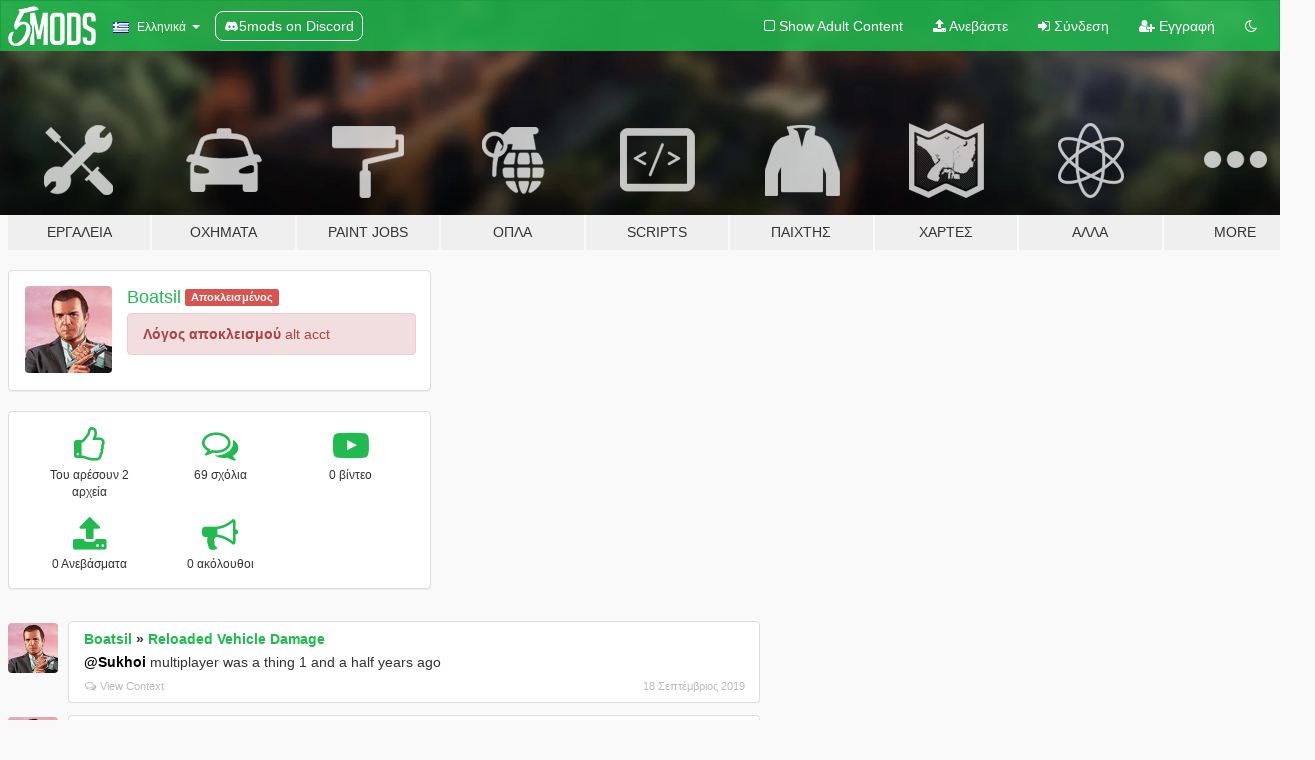

--- FILE ---
content_type: text/html; charset=utf-8
request_url: https://el.gta5-mods.com/users/Boatsil
body_size: 7960
content:

<!DOCTYPE html>
<html lang="el" dir="ltr">
<head>
	<title>
		Τα Mods του Boatsil για το GTA 5 - GTA5-Mods.com
	</title>

		<script
		  async
		  src="https://hb.vntsm.com/v4/live/vms/sites/gta5-mods.com/index.js"
        ></script>

        <script>
          self.__VM = self.__VM || [];
          self.__VM.push(function (admanager, scope) {
            scope.Config.buildPlacement((configBuilder) => {
              configBuilder.add("billboard");
              configBuilder.addDefaultOrUnique("mobile_mpu").setBreakPoint("mobile")
            }).display("top-ad");

            scope.Config.buildPlacement((configBuilder) => {
              configBuilder.add("leaderboard");
              configBuilder.addDefaultOrUnique("mobile_mpu").setBreakPoint("mobile")
            }).display("central-ad");

            scope.Config.buildPlacement((configBuilder) => {
              configBuilder.add("mpu");
              configBuilder.addDefaultOrUnique("mobile_mpu").setBreakPoint("mobile")
            }).display("side-ad");

            scope.Config.buildPlacement((configBuilder) => {
              configBuilder.add("leaderboard");
              configBuilder.addDefaultOrUnique("mpu").setBreakPoint({ mediaQuery: "max-width:1200px" })
            }).display("central-ad-2");

            scope.Config.buildPlacement((configBuilder) => {
              configBuilder.add("leaderboard");
              configBuilder.addDefaultOrUnique("mobile_mpu").setBreakPoint("mobile")
            }).display("bottom-ad");

            scope.Config.buildPlacement((configBuilder) => {
              configBuilder.add("desktop_takeover");
              configBuilder.addDefaultOrUnique("mobile_takeover").setBreakPoint("mobile")
            }).display("takeover-ad");

            scope.Config.get('mpu').display('download-ad-1');
          });
        </script>

	<meta charset="utf-8">
	<meta name="viewport" content="width=320, initial-scale=1.0, maximum-scale=1.0">
	<meta http-equiv="X-UA-Compatible" content="IE=edge">
	<meta name="msapplication-config" content="none">
	<meta name="theme-color" content="#20ba4e">
	<meta name="msapplication-navbutton-color" content="#20ba4e">
	<meta name="apple-mobile-web-app-capable" content="yes">
	<meta name="apple-mobile-web-app-status-bar-style" content="#20ba4e">
	<meta name="csrf-param" content="authenticity_token" />
<meta name="csrf-token" content="ioWNJ2PzANkR8K2KMHf48O4DlVo/M8uUe64nrHmD2cG8suN0NxCEQPviQMZ6XOlqH5z0s8waJJsEDYNwzUGKqg==" />
	

	<link rel="shortcut icon" type="image/x-icon" href="https://images.gta5-mods.com/icons/favicon.png">
	<link rel="stylesheet" media="screen" href="/assets/application-7e510725ebc5c55e88a9fd87c027a2aa9e20126744fbac89762e0fd54819c399.css" />
	    <link rel="alternate" hreflang="id" href="https://id.gta5-mods.com/users/Boatsil">
    <link rel="alternate" hreflang="ms" href="https://ms.gta5-mods.com/users/Boatsil">
    <link rel="alternate" hreflang="bg" href="https://bg.gta5-mods.com/users/Boatsil">
    <link rel="alternate" hreflang="ca" href="https://ca.gta5-mods.com/users/Boatsil">
    <link rel="alternate" hreflang="cs" href="https://cs.gta5-mods.com/users/Boatsil">
    <link rel="alternate" hreflang="da" href="https://da.gta5-mods.com/users/Boatsil">
    <link rel="alternate" hreflang="de" href="https://de.gta5-mods.com/users/Boatsil">
    <link rel="alternate" hreflang="el" href="https://el.gta5-mods.com/users/Boatsil">
    <link rel="alternate" hreflang="en" href="https://www.gta5-mods.com/users/Boatsil">
    <link rel="alternate" hreflang="es" href="https://es.gta5-mods.com/users/Boatsil">
    <link rel="alternate" hreflang="fr" href="https://fr.gta5-mods.com/users/Boatsil">
    <link rel="alternate" hreflang="gl" href="https://gl.gta5-mods.com/users/Boatsil">
    <link rel="alternate" hreflang="ko" href="https://ko.gta5-mods.com/users/Boatsil">
    <link rel="alternate" hreflang="hi" href="https://hi.gta5-mods.com/users/Boatsil">
    <link rel="alternate" hreflang="it" href="https://it.gta5-mods.com/users/Boatsil">
    <link rel="alternate" hreflang="hu" href="https://hu.gta5-mods.com/users/Boatsil">
    <link rel="alternate" hreflang="mk" href="https://mk.gta5-mods.com/users/Boatsil">
    <link rel="alternate" hreflang="nl" href="https://nl.gta5-mods.com/users/Boatsil">
    <link rel="alternate" hreflang="nb" href="https://no.gta5-mods.com/users/Boatsil">
    <link rel="alternate" hreflang="pl" href="https://pl.gta5-mods.com/users/Boatsil">
    <link rel="alternate" hreflang="pt-BR" href="https://pt.gta5-mods.com/users/Boatsil">
    <link rel="alternate" hreflang="ro" href="https://ro.gta5-mods.com/users/Boatsil">
    <link rel="alternate" hreflang="ru" href="https://ru.gta5-mods.com/users/Boatsil">
    <link rel="alternate" hreflang="sl" href="https://sl.gta5-mods.com/users/Boatsil">
    <link rel="alternate" hreflang="fi" href="https://fi.gta5-mods.com/users/Boatsil">
    <link rel="alternate" hreflang="sv" href="https://sv.gta5-mods.com/users/Boatsil">
    <link rel="alternate" hreflang="vi" href="https://vi.gta5-mods.com/users/Boatsil">
    <link rel="alternate" hreflang="tr" href="https://tr.gta5-mods.com/users/Boatsil">
    <link rel="alternate" hreflang="uk" href="https://uk.gta5-mods.com/users/Boatsil">
    <link rel="alternate" hreflang="zh-CN" href="https://zh.gta5-mods.com/users/Boatsil">

  <script src="/javascripts/ads.js"></script>

		<!-- Nexus Google Tag Manager -->
		<script nonce="true">
//<![CDATA[
				window.dataLayer = window.dataLayer || [];

						window.dataLayer.push({
								login_status: 'Guest',
								user_id: undefined,
								gta5mods_id: undefined,
						});

//]]>
</script>
		<script nonce="true">
//<![CDATA[
				(function(w,d,s,l,i){w[l]=w[l]||[];w[l].push({'gtm.start':
				new Date().getTime(),event:'gtm.js'});var f=d.getElementsByTagName(s)[0],
				j=d.createElement(s),dl=l!='dataLayer'?'&l='+l:'';j.async=true;j.src=
				'https://www.googletagmanager.com/gtm.js?id='+i+dl;f.parentNode.insertBefore(j,f);
				})(window,document,'script','dataLayer','GTM-KCVF2WQ');

//]]>
</script>		<!-- End Nexus Google Tag Manager -->
</head>
<body class=" el">
	<!-- Google Tag Manager (noscript) -->
	<noscript><iframe src="https://www.googletagmanager.com/ns.html?id=GTM-KCVF2WQ"
										height="0" width="0" style="display:none;visibility:hidden"></iframe></noscript>
	<!-- End Google Tag Manager (noscript) -->

<div id="page-cover"></div>
<div id="page-loading">
	<span class="graphic"></span>
	<span class="message">Φορτώνει...</span>
</div>

<div id="page-cover"></div>

<nav id="main-nav" class="navbar navbar-default">
  <div class="container">
    <div class="navbar-header">
      <a class="navbar-brand" href="/"></a>

      <ul class="nav navbar-nav">
        <li id="language-dropdown" class="dropdown">
          <a href="#language" class="dropdown-toggle" data-toggle="dropdown">
            <span class="famfamfam-flag-gr icon"></span>&nbsp;
            <span class="language-name">Ελληνικά</span>
            <span class="caret"></span>
          </a>

          <ul class="dropdown-menu dropdown-menu-with-footer">
                <li>
                  <a href="https://id.gta5-mods.com/users/Boatsil">
                    <span class="famfamfam-flag-id"></span>
                    <span class="language-name">Bahasa Indonesia</span>
                  </a>
                </li>
                <li>
                  <a href="https://ms.gta5-mods.com/users/Boatsil">
                    <span class="famfamfam-flag-my"></span>
                    <span class="language-name">Bahasa Melayu</span>
                  </a>
                </li>
                <li>
                  <a href="https://bg.gta5-mods.com/users/Boatsil">
                    <span class="famfamfam-flag-bg"></span>
                    <span class="language-name">Български</span>
                  </a>
                </li>
                <li>
                  <a href="https://ca.gta5-mods.com/users/Boatsil">
                    <span class="famfamfam-flag-catalonia"></span>
                    <span class="language-name">Català</span>
                  </a>
                </li>
                <li>
                  <a href="https://cs.gta5-mods.com/users/Boatsil">
                    <span class="famfamfam-flag-cz"></span>
                    <span class="language-name">Čeština</span>
                  </a>
                </li>
                <li>
                  <a href="https://da.gta5-mods.com/users/Boatsil">
                    <span class="famfamfam-flag-dk"></span>
                    <span class="language-name">Dansk</span>
                  </a>
                </li>
                <li>
                  <a href="https://de.gta5-mods.com/users/Boatsil">
                    <span class="famfamfam-flag-de"></span>
                    <span class="language-name">Deutsch</span>
                  </a>
                </li>
                <li>
                  <a href="https://el.gta5-mods.com/users/Boatsil">
                    <span class="famfamfam-flag-gr"></span>
                    <span class="language-name">Ελληνικά</span>
                  </a>
                </li>
                <li>
                  <a href="https://www.gta5-mods.com/users/Boatsil">
                    <span class="famfamfam-flag-gb"></span>
                    <span class="language-name">English</span>
                  </a>
                </li>
                <li>
                  <a href="https://es.gta5-mods.com/users/Boatsil">
                    <span class="famfamfam-flag-es"></span>
                    <span class="language-name">Español</span>
                  </a>
                </li>
                <li>
                  <a href="https://fr.gta5-mods.com/users/Boatsil">
                    <span class="famfamfam-flag-fr"></span>
                    <span class="language-name">Français</span>
                  </a>
                </li>
                <li>
                  <a href="https://gl.gta5-mods.com/users/Boatsil">
                    <span class="famfamfam-flag-es-gl"></span>
                    <span class="language-name">Galego</span>
                  </a>
                </li>
                <li>
                  <a href="https://ko.gta5-mods.com/users/Boatsil">
                    <span class="famfamfam-flag-kr"></span>
                    <span class="language-name">한국어</span>
                  </a>
                </li>
                <li>
                  <a href="https://hi.gta5-mods.com/users/Boatsil">
                    <span class="famfamfam-flag-in"></span>
                    <span class="language-name">हिन्दी</span>
                  </a>
                </li>
                <li>
                  <a href="https://it.gta5-mods.com/users/Boatsil">
                    <span class="famfamfam-flag-it"></span>
                    <span class="language-name">Italiano</span>
                  </a>
                </li>
                <li>
                  <a href="https://hu.gta5-mods.com/users/Boatsil">
                    <span class="famfamfam-flag-hu"></span>
                    <span class="language-name">Magyar</span>
                  </a>
                </li>
                <li>
                  <a href="https://mk.gta5-mods.com/users/Boatsil">
                    <span class="famfamfam-flag-mk"></span>
                    <span class="language-name">Македонски</span>
                  </a>
                </li>
                <li>
                  <a href="https://nl.gta5-mods.com/users/Boatsil">
                    <span class="famfamfam-flag-nl"></span>
                    <span class="language-name">Nederlands</span>
                  </a>
                </li>
                <li>
                  <a href="https://no.gta5-mods.com/users/Boatsil">
                    <span class="famfamfam-flag-no"></span>
                    <span class="language-name">Norsk</span>
                  </a>
                </li>
                <li>
                  <a href="https://pl.gta5-mods.com/users/Boatsil">
                    <span class="famfamfam-flag-pl"></span>
                    <span class="language-name">Polski</span>
                  </a>
                </li>
                <li>
                  <a href="https://pt.gta5-mods.com/users/Boatsil">
                    <span class="famfamfam-flag-br"></span>
                    <span class="language-name">Português do Brasil</span>
                  </a>
                </li>
                <li>
                  <a href="https://ro.gta5-mods.com/users/Boatsil">
                    <span class="famfamfam-flag-ro"></span>
                    <span class="language-name">Română</span>
                  </a>
                </li>
                <li>
                  <a href="https://ru.gta5-mods.com/users/Boatsil">
                    <span class="famfamfam-flag-ru"></span>
                    <span class="language-name">Русский</span>
                  </a>
                </li>
                <li>
                  <a href="https://sl.gta5-mods.com/users/Boatsil">
                    <span class="famfamfam-flag-si"></span>
                    <span class="language-name">Slovenščina</span>
                  </a>
                </li>
                <li>
                  <a href="https://fi.gta5-mods.com/users/Boatsil">
                    <span class="famfamfam-flag-fi"></span>
                    <span class="language-name">Suomi</span>
                  </a>
                </li>
                <li>
                  <a href="https://sv.gta5-mods.com/users/Boatsil">
                    <span class="famfamfam-flag-se"></span>
                    <span class="language-name">Svenska</span>
                  </a>
                </li>
                <li>
                  <a href="https://vi.gta5-mods.com/users/Boatsil">
                    <span class="famfamfam-flag-vn"></span>
                    <span class="language-name">Tiếng Việt</span>
                  </a>
                </li>
                <li>
                  <a href="https://tr.gta5-mods.com/users/Boatsil">
                    <span class="famfamfam-flag-tr"></span>
                    <span class="language-name">Türkçe</span>
                  </a>
                </li>
                <li>
                  <a href="https://uk.gta5-mods.com/users/Boatsil">
                    <span class="famfamfam-flag-ua"></span>
                    <span class="language-name">Українська</span>
                  </a>
                </li>
                <li>
                  <a href="https://zh.gta5-mods.com/users/Boatsil">
                    <span class="famfamfam-flag-cn"></span>
                    <span class="language-name">中文</span>
                  </a>
                </li>
          </ul>
        </li>
        <li class="discord-link">
          <a href="https://discord.gg/2PR7aMzD4U" target="_blank" rel="noreferrer">
            <img src="https://images.gta5-mods.com/site/discord-header.svg" height="15px" alt="">
            <span>5mods on Discord</span>
          </a>
        </li>
      </ul>
    </div>

    <ul class="nav navbar-nav navbar-right">
        <li>
          <a href="/adult_filter" title="Light mode">
              <span class="fa fa-square-o"></span>
            <span>Show Adult <span class="adult-filter__content-text">Content</span></span>
          </a>
        </li>
      <li class="hidden-xs">
        <a href="/upload">
          <span class="icon fa fa-upload"></span>
          Ανεβάστε
        </a>
      </li>

        <li>
          <a href="/login?r=/users/Boatsil">
            <span class="icon fa fa-sign-in"></span>
            <span class="login-text">Σύνδεση</span>
          </a>
        </li>

        <li class="hidden-xs">
          <a href="/register?r=/users/Boatsil">
            <span class="icon fa fa-user-plus"></span>
            Εγγραφή
          </a>
        </li>

        <li>
            <a href="/dark_mode" title="Dark mode">
              <span class="fa fa-moon-o"></span>
            </a>
        </li>

      <li id="search-dropdown">
        <a href="#search" class="dropdown-toggle" data-toggle="dropdown">
          <span class="fa fa-search"></span>
        </a>

        <div class="dropdown-menu">
          <div class="form-inline">
            <div class="form-group">
              <div class="input-group">
                <div class="input-group-addon"><span  class="fa fa-search"></span></div>
                <input type="text" class="form-control" placeholder="Ψάξε για GTA 5 mods...">
              </div>
            </div>
            <button type="submit" class="btn btn-primary">
              Αναζήτηση
            </button>
          </div>
        </div>
      </li>
    </ul>
  </div>
</nav>

<div id="banner" class="">
  <div class="container hidden-xs">
    <div id="intro">
      <h1 class="styled">Καλωσόρισες στο GTA5-Mods.com</h1>
      <p>Select one of the following categories to start browsing the latest GTA 5 PC mods:</p>
    </div>
  </div>

  <div class="container">
    <ul id="navigation" class="clearfix el">
        <li class="tools ">
          <a href="/tools">
            <span class="icon-category"></span>
            <span class="label-border"></span>
            <span class="label-category ">
              <span>Εργαλεία</span>
            </span>
          </a>
        </li>
        <li class="vehicles ">
          <a href="/vehicles">
            <span class="icon-category"></span>
            <span class="label-border"></span>
            <span class="label-category ">
              <span>Οχήματα</span>
            </span>
          </a>
        </li>
        <li class="paintjobs ">
          <a href="/paintjobs">
            <span class="icon-category"></span>
            <span class="label-border"></span>
            <span class="label-category ">
              <span>Paint Jobs</span>
            </span>
          </a>
        </li>
        <li class="weapons ">
          <a href="/weapons">
            <span class="icon-category"></span>
            <span class="label-border"></span>
            <span class="label-category ">
              <span>Όπλα</span>
            </span>
          </a>
        </li>
        <li class="scripts ">
          <a href="/scripts">
            <span class="icon-category"></span>
            <span class="label-border"></span>
            <span class="label-category ">
              <span>Scripts</span>
            </span>
          </a>
        </li>
        <li class="player ">
          <a href="/player">
            <span class="icon-category"></span>
            <span class="label-border"></span>
            <span class="label-category ">
              <span>Παίχτης</span>
            </span>
          </a>
        </li>
        <li class="maps ">
          <a href="/maps">
            <span class="icon-category"></span>
            <span class="label-border"></span>
            <span class="label-category ">
              <span>Χάρτες</span>
            </span>
          </a>
        </li>
        <li class="misc ">
          <a href="/misc">
            <span class="icon-category"></span>
            <span class="label-border"></span>
            <span class="label-category ">
              <span>Άλλα</span>
            </span>
          </a>
        </li>
      <li id="more-dropdown" class="more dropdown">
        <a href="#more" class="dropdown-toggle" data-toggle="dropdown">
          <span class="icon-category"></span>
          <span class="label-border"></span>
          <span class="label-category ">
            <span>More</span>
          </span>
        </a>

        <ul class="dropdown-menu pull-right">
          <li>
            <a href="http://www.gta5cheats.com" target="_blank">
              <span class="fa fa-external-link"></span>
              GTA 5 Cheats
            </a>
          </li>
        </ul>
      </li>
    </ul>
  </div>
</div>

<div id="content">
  
<div id="profile" data-user-id="613882">
  <div class="container">


        <div class="row">
          <div class="col-sm-6 col-md-4">
            <div class="user-panel panel panel-default">
              <div class="panel-body">
                <div class="row">
                  <div class="col-xs-3">
                    <a href="/users/Boatsil">
                      <img class="img-responsive" src="https://img.gta5-mods.com/q75-w100-h100-cfill/avatars/presets/michael.jpg" alt="Michael" />
                    </a>
                  </div>
                  <div class="col-xs-9">
                    <a class="username" href="/users/Boatsil">Boatsil</a>

                        <label class="label label-danger">Αποκλεισμένος</label><br/>

                            <div class="alert alert-danger ban-reason">
                              <strong>Λόγος αποκλεισμού</strong> alt acct
                            </div>
                  </div>
                </div>
              </div>
            </div>

              <div class="panel panel-default" dir="auto">
                <div class="panel-body">
                    <div class="user-stats">
                      <div class="row">
                        <div class="col-xs-4">
                          <span class="stat-icon fa fa-thumbs-o-up"></span>
                          <span class="stat-label">
                            Του αρέσουν 2 αρχεία
                          </span>
                        </div>
                        <div class="col-xs-4">
                          <span class="stat-icon fa fa-comments-o"></span>
                          <span class="stat-label">
                            69 σχόλια
                          </span>
                        </div>
                        <div class="col-xs-4">
                          <span class="stat-icon fa fa-youtube-play"></span>
                          <span class="stat-label">
                            0 βίντεο
                          </span>
                        </div>
                      </div>

                      <div class="row">
                        <div class="col-xs-4">
                          <span class="stat-icon fa fa-upload"></span>
                          <span class="stat-label">
                            0 Ανεβάσματα
                          </span>
                        </div>
                        <div class="col-xs-4">
                          <span class="stat-icon fa fa-bullhorn"></span>
                          <span class="stat-label">
                            0 ακόλουθοι
                          </span>
                        </div>
                      </div>
                    </div>
                </div>
              </div>
          </div>

        </div>

            <div class="row">

                  <div id="comments" class="col-sm-7">
                    <ul class="media-list comments-list" style="display: block;">
                      
    <li id="comment-1470471" class="comment media " data-comment-id="1470471" data-username="Boatsil" data-mentions="[&quot;Sukhoi&quot;]">
      <div class="media-left">
        <a href="/users/Boatsil"><img class="media-object" src="https://img.gta5-mods.com/q75-w100-h100-cfill/avatars/presets/michael.jpg" alt="Michael" /></a>
      </div>
      <div class="media-body">
        <div class="panel panel-default">
          <div class="panel-body">
            <div class="media-heading clearfix">
              <div class="pull-left flip" dir="auto">
                <a href="/users/Boatsil">Boatsil</a>
                    &raquo;
                    <a href="/vehicles/reloaded-vehicle-damage">Reloaded Vehicle Damage</a>
              </div>
              <div class="pull-right flip">
                

                
              </div>
            </div>

            <div class="comment-text " dir="auto"><p><a class="mention" href="/users/Sukhoi">@Sukhoi</a> multiplayer was a thing 1 and a half years ago</p></div>

            <div class="media-details clearfix">
              <div class="row">
                <div class="col-md-8 text-left flip">

                    <a class="inline-icon-text" href="/vehicles/reloaded-vehicle-damage#comment-1470471"><span class="fa fa-comments-o"></span>View Context</a>

                  

                  
                </div>
                <div class="col-md-4 text-right flip" title="18 Σεπτέμβριος 2019 17:59">18 Σεπτέμβριος 2019</div>
              </div>
            </div>
          </div>
        </div>
      </div>
    </li>

    <li id="comment-1454627" class="comment media " data-comment-id="1454627" data-username="Boatsil" data-mentions="[&quot;ImNotMentaL&quot;]">
      <div class="media-left">
        <a href="/users/Boatsil"><img class="media-object" src="https://img.gta5-mods.com/q75-w100-h100-cfill/avatars/presets/michael.jpg" alt="Michael" /></a>
      </div>
      <div class="media-body">
        <div class="panel panel-default">
          <div class="panel-body">
            <div class="media-heading clearfix">
              <div class="pull-left flip" dir="auto">
                <a href="/users/Boatsil">Boatsil</a>
                    &raquo;
                    <a href="/scripts/premium-deluxe-motorsports-car-shop">Premium Deluxe Motorsport Car Dealership</a>
              </div>
              <div class="pull-right flip">
                

                
              </div>
            </div>

            <div class="comment-text " dir="auto"><p><a class="mention" href="/users/ImNotMentaL">@ImNotMentaL</a> don&#39;t have any addon vehicles
</p></div>

            <div class="media-details clearfix">
              <div class="row">
                <div class="col-md-8 text-left flip">

                    <a class="inline-icon-text" href="/scripts/premium-deluxe-motorsports-car-shop#comment-1454627"><span class="fa fa-comments-o"></span>View Context</a>

                  

                  
                </div>
                <div class="col-md-4 text-right flip" title="14 Αύγουστος 2019 10:59">14 Αύγουστος 2019</div>
              </div>
            </div>
          </div>
        </div>
      </div>
    </li>

    <li id="comment-1454425" class="comment media " data-comment-id="1454425" data-username="Boatsil" data-mentions="[]">
      <div class="media-left">
        <a href="/users/Boatsil"><img class="media-object" src="https://img.gta5-mods.com/q75-w100-h100-cfill/avatars/presets/michael.jpg" alt="Michael" /></a>
      </div>
      <div class="media-body">
        <div class="panel panel-default">
          <div class="panel-body">
            <div class="media-heading clearfix">
              <div class="pull-left flip" dir="auto">
                <a href="/users/Boatsil">Boatsil</a>
                    &raquo;
                    <a href="/scripts/premium-deluxe-motorsports-car-shop">Premium Deluxe Motorsport Car Dealership</a>
              </div>
              <div class="pull-right flip">
                

                
              </div>
            </div>

            <div class="comment-text " dir="auto"><p>[13/08/2019 23:12:57] [ERROR] : Object reference not set to an instance of an object.
<br />Occurred in    at PDMCD4.PDM.OnTick(Object o, EventArgs e) in E:\Users\Bartholomew\Documents\GitHub\PremiumDeluxeMotorsport.NET\PremiumDeluxeMotorsportCarDealership3\PDM.vb:line 233</p>

<p>game crashed at that moment, also had a lot of freezes</p></div>

            <div class="media-details clearfix">
              <div class="row">
                <div class="col-md-8 text-left flip">

                    <a class="inline-icon-text" href="/scripts/premium-deluxe-motorsports-car-shop#comment-1454425"><span class="fa fa-comments-o"></span>View Context</a>

                  

                  
                </div>
                <div class="col-md-4 text-right flip" title="13 Αύγουστος 2019 21:19">13 Αύγουστος 2019</div>
              </div>
            </div>
          </div>
        </div>
      </div>
    </li>

    <li id="comment-1454323" class="comment media " data-comment-id="1454323" data-username="Boatsil" data-mentions="[]">
      <div class="media-left">
        <a href="/users/Boatsil"><img class="media-object" src="https://img.gta5-mods.com/q75-w100-h100-cfill/avatars/presets/michael.jpg" alt="Michael" /></a>
      </div>
      <div class="media-body">
        <div class="panel panel-default">
          <div class="panel-body">
            <div class="media-heading clearfix">
              <div class="pull-left flip" dir="auto">
                <a href="/users/Boatsil">Boatsil</a>
                    &raquo;
                    <a href="/scripts/realistic-bullet-damage-net">Realistic Bullet Damage [.NET]</a>
              </div>
              <div class="pull-right flip">
                

                
              </div>
            </div>

            <div class="comment-text " dir="auto"><p>just download GSW2</p></div>

            <div class="media-details clearfix">
              <div class="row">
                <div class="col-md-8 text-left flip">

                    <a class="inline-icon-text" href="/scripts/realistic-bullet-damage-net#comment-1454323"><span class="fa fa-comments-o"></span>View Context</a>

                  

                  
                </div>
                <div class="col-md-4 text-right flip" title="13 Αύγουστος 2019 16:22">13 Αύγουστος 2019</div>
              </div>
            </div>
          </div>
        </div>
      </div>
    </li>

    <li id="comment-1454314" class="comment media " data-comment-id="1454314" data-username="Boatsil" data-mentions="[]">
      <div class="media-left">
        <a href="/users/Boatsil"><img class="media-object" src="https://img.gta5-mods.com/q75-w100-h100-cfill/avatars/presets/michael.jpg" alt="Michael" /></a>
      </div>
      <div class="media-body">
        <div class="panel panel-default">
          <div class="panel-body">
            <div class="media-heading clearfix">
              <div class="pull-left flip" dir="auto">
                <a href="/users/Boatsil">Boatsil</a>
                    &raquo;
                    <a href="/scripts/real-parkour-by-agumods-gtalua">Real Parkour AguMods [LUA]</a>
              </div>
              <div class="pull-right flip">
                

                
              </div>
            </div>

            <div class="comment-text " dir="auto"><p>has nothing to do with parkour + it looks horrible</p></div>

            <div class="media-details clearfix">
              <div class="row">
                <div class="col-md-8 text-left flip">

                    <a class="inline-icon-text" href="/scripts/real-parkour-by-agumods-gtalua#comment-1454314"><span class="fa fa-comments-o"></span>View Context</a>

                  

                  
                </div>
                <div class="col-md-4 text-right flip" title="13 Αύγουστος 2019 16:05">13 Αύγουστος 2019</div>
              </div>
            </div>
          </div>
        </div>
      </div>
    </li>

    <li id="comment-1453781" class="comment media " data-comment-id="1453781" data-username="Boatsil" data-mentions="[]">
      <div class="media-left">
        <a href="/users/Boatsil"><img class="media-object" src="https://img.gta5-mods.com/q75-w100-h100-cfill/avatars/presets/michael.jpg" alt="Michael" /></a>
      </div>
      <div class="media-body">
        <div class="panel panel-default">
          <div class="panel-body">
            <div class="media-heading clearfix">
              <div class="pull-left flip" dir="auto">
                <a href="/users/Boatsil">Boatsil</a>
                    &raquo;
                    <a href="/misc/late-80-s-traffic-mod-arena-war-dlc-update">Early 90s &amp; Late 80s Traffic Mod [2025 - Agents of Sabotage DLC Update]</a>
              </div>
              <div class="pull-right flip">
                

                
              </div>
            </div>

            <div class="comment-text " dir="auto"><p>game doesnt even start because of this script..</p></div>

            <div class="media-details clearfix">
              <div class="row">
                <div class="col-md-8 text-left flip">

                    <a class="inline-icon-text" href="/misc/late-80-s-traffic-mod-arena-war-dlc-update#comment-1453781"><span class="fa fa-comments-o"></span>View Context</a>

                  

                  
                </div>
                <div class="col-md-4 text-right flip" title="12 Αύγουστος 2019 13:06">12 Αύγουστος 2019</div>
              </div>
            </div>
          </div>
        </div>
      </div>
    </li>

    <li id="comment-1453779" class="comment media " data-comment-id="1453779" data-username="Boatsil" data-mentions="[&quot;GeroX&quot;]">
      <div class="media-left">
        <a href="/users/Boatsil"><img class="media-object" src="https://img.gta5-mods.com/q75-w100-h100-cfill/avatars/presets/michael.jpg" alt="Michael" /></a>
      </div>
      <div class="media-body">
        <div class="panel panel-default">
          <div class="panel-body">
            <div class="media-heading clearfix">
              <div class="pull-left flip" dir="auto">
                <a href="/users/Boatsil">Boatsil</a>
                    &raquo;
                    <a href="/scripts/vehicleskeeperv">Vehicles Persistence</a>
              </div>
              <div class="pull-right flip">
                

                
              </div>
            </div>

            <div class="comment-text " dir="auto"><p><a class="mention" href="/users/GeroX">@GeroX</a> then you did something wrong don&#39;t rate the mod 1 star because you&#39;re too retarded to figure out how to install a script
</p></div>

            <div class="media-details clearfix">
              <div class="row">
                <div class="col-md-8 text-left flip">

                    <a class="inline-icon-text" href="/scripts/vehicleskeeperv#comment-1453779"><span class="fa fa-comments-o"></span>View Context</a>

                  

                  
                </div>
                <div class="col-md-4 text-right flip" title="12 Αύγουστος 2019 13:05">12 Αύγουστος 2019</div>
              </div>
            </div>
          </div>
        </div>
      </div>
    </li>

    <li id="comment-1453316" class="comment media " data-comment-id="1453316" data-username="Boatsil" data-mentions="[]">
      <div class="media-left">
        <a href="/users/Boatsil"><img class="media-object" src="https://img.gta5-mods.com/q75-w100-h100-cfill/avatars/presets/michael.jpg" alt="Michael" /></a>
      </div>
      <div class="media-body">
        <div class="panel panel-default">
          <div class="panel-body">
            <div class="media-heading clearfix">
              <div class="pull-left flip" dir="auto">
                <a href="/users/Boatsil">Boatsil</a>
                    &raquo;
                    <a href="/misc/realism-dispatch-enhanced">Rebalanced Dispatch Enhanced (OUTDATED)</a>
              </div>
              <div class="pull-right flip">
                

                <span class="comment-rating" data-rating="4.0"></span>
              </div>
            </div>

            <div class="comment-text " dir="auto"><p>I selected &quot;balanced no army&quot; yet the army still spawns at 6 stars</p></div>

            <div class="media-details clearfix">
              <div class="row">
                <div class="col-md-8 text-left flip">

                    <a class="inline-icon-text" href="/misc/realism-dispatch-enhanced#comment-1453316"><span class="fa fa-comments-o"></span>View Context</a>

                  

                  
                </div>
                <div class="col-md-4 text-right flip" title="11 Αύγουστος 2019 15:54">11 Αύγουστος 2019</div>
              </div>
            </div>
          </div>
        </div>
      </div>
    </li>

    <li id="comment-1452722" class="comment media " data-comment-id="1452722" data-username="Boatsil" data-mentions="[]">
      <div class="media-left">
        <a href="/users/Boatsil"><img class="media-object" src="https://img.gta5-mods.com/q75-w100-h100-cfill/avatars/presets/michael.jpg" alt="Michael" /></a>
      </div>
      <div class="media-body">
        <div class="panel panel-default">
          <div class="panel-body">
            <div class="media-heading clearfix">
              <div class="pull-left flip" dir="auto">
                <a href="/users/Boatsil">Boatsil</a>
                    &raquo;
                    <a href="/scripts/better-chases-arrest-warrant">Better Chases + Arrest Warrant</a>
              </div>
              <div class="pull-right flip">
                

                
              </div>
            </div>

            <div class="comment-text " dir="auto"><p>Use Realism Dispatch Enhanced for a way better version of this</p></div>

            <div class="media-details clearfix">
              <div class="row">
                <div class="col-md-8 text-left flip">

                    <a class="inline-icon-text" href="/scripts/better-chases-arrest-warrant#comment-1452722"><span class="fa fa-comments-o"></span>View Context</a>

                  

                  
                </div>
                <div class="col-md-4 text-right flip" title="10 Αύγουστος 2019 14:38">10 Αύγουστος 2019</div>
              </div>
            </div>
          </div>
        </div>
      </div>
    </li>

    <li id="comment-1452721" class="comment media " data-comment-id="1452721" data-username="Boatsil" data-mentions="[]">
      <div class="media-left">
        <a href="/users/Boatsil"><img class="media-object" src="https://img.gta5-mods.com/q75-w100-h100-cfill/avatars/presets/michael.jpg" alt="Michael" /></a>
      </div>
      <div class="media-body">
        <div class="panel panel-default">
          <div class="panel-body">
            <div class="media-heading clearfix">
              <div class="pull-left flip" dir="auto">
                <a href="/users/Boatsil">Boatsil</a>
                    &raquo;
                    <a href="/scripts/fitness-net">Fitness &amp; Vitality [.NET]</a>
              </div>
              <div class="pull-right flip">
                

                
              </div>
            </div>

            <div class="comment-text " dir="auto"><p>The stamina doesn&#39;t really do much, it should regenerate slower + have a cooldown and deplete when running up/down stairs.</p></div>

            <div class="media-details clearfix">
              <div class="row">
                <div class="col-md-8 text-left flip">

                    <a class="inline-icon-text" href="/scripts/fitness-net#comment-1452721"><span class="fa fa-comments-o"></span>View Context</a>

                  

                  
                </div>
                <div class="col-md-4 text-right flip" title="10 Αύγουστος 2019 14:37">10 Αύγουστος 2019</div>
              </div>
            </div>
          </div>
        </div>
      </div>
    </li>

                    </ul>
                  </div>
            </div>

  </div>
</div>
</div>
<div id="footer">
  <div class="container">

    <div class="row">

      <div class="col-sm-4 col-md-4">

        <a href="/users/Slim Trashman" class="staff">Designed in Alderney</a><br/>
        <a href="/users/rappo" class="staff">Made in Los Santos</a>

      </div>

      <div class="col-sm-8 col-md-8 hidden-xs">

        <div class="col-md-4 hidden-sm hidden-xs">
          <ul>
            <li>
              <a href="/tools">Εργαλεία για Mods του GTA 5</a>
            </li>
            <li>
              <a href="/vehicles">Mods οχημάτων στο GTA 5</a>
            </li>
            <li>
              <a href="/paintjobs">GTA 5 Vehicle Paint Job Mods</a>
            </li>
            <li>
              <a href="/weapons">Mods όπλων στο GTA 5</a>
            </li>
            <li>
              <a href="/scripts">Mods με Scripts για το GTA 5</a>
            </li>
            <li>
              <a href="/player">Mods του παίχτη για το GTA 5</a>
            </li>
            <li>
              <a href="/maps">Mods με χάρτες για το GTA 5</a>
            </li>
            <li>
              <a href="/misc">Άλλα Mods του GTA 5</a>
            </li>
          </ul>
        </div>

        <div class="col-sm-4 col-md-4 hidden-xs">
          <ul>
            <li>
              <a href="/all">Πιο πρόσφατα αρχεία</a>
            </li>
            <li>
              <a href="/all/tags/featured">Επιλεγμένα Αρχεία</a>
            </li>
            <li>
              <a href="/all/most-liked">Πιο δημοφιλή αρχεία</a>
            </li>
            <li>
              <a href="/all/most-downloaded">Περισσότερο κατεβασμένα αρχεία</a>
            </li>
            <li>
              <a href="/all/highest-rated">Υψηλότερα βαθμολογημένα αρχεία</a>
            </li>
            <li>
              <a href="/leaderboard">Πίνακας κατάταξης GTA5-Mods.com</a>
            </li>
          </ul>
        </div>

        <div class="col-sm-4 col-md-4">
          <ul>
            <li>
              <a href="/contact">
                Επικοινωνία
              </a>
            </li>
            <li>
              <a href="/privacy">
                Πολιτική Απορρήτου
              </a>
            </li>
            <li>
              <a href="/terms">
                Terms of Use
              </a>
            </li>
            <li>
              <a href="https://www.cognitoforms.com/NexusMods/_5ModsDMCAForm">
                DMCA
              </a>
            </li>
            <li>
              <a href="https://www.twitter.com/5mods" class="social" target="_blank" rel="noreferrer" title="@5mods στο Twitter">
                <span class="fa fa-twitter-square"></span>
                @5mods στο Twitter
              </a>
            </li>
            <li>
              <a href="https://www.facebook.com/5mods" class="social" target="_blank" rel="noreferrer" title="5mods στο Facebook">
                <span class="fa fa-facebook-official"></span>
                5mods στο Facebook
              </a>
            </li>
            <li>
              <a href="https://discord.gg/2PR7aMzD4U" class="social" target="_blank" rel="noreferrer" title="5mods on Discord">
                <img src="https://images.gta5-mods.com/site/discord-footer.svg#discord" height="15px" alt="">
                5mods on Discord
              </a>
            </li>
          </ul>
        </div>

      </div>

    </div>
  </div>
</div>

<script src="/assets/i18n-df0d92353b403d0e94d1a4f346ded6a37d72d69e9a14f2caa6d80e755877da17.js"></script>
<script src="/assets/translations-a23fafd59dbdbfa99c7d1d49b61f0ece1d1aff5b9b63d693ca14bfa61420d77c.js"></script>
<script type="text/javascript">
		I18n.defaultLocale = 'en';
		I18n.locale = 'el';
		I18n.fallbacks = true;

		var GTA5M = {User: {authenticated: false}};
</script>
<script src="/assets/application-d3801923323270dc3fae1f7909466e8a12eaf0dc3b846aa57c43fa1873fe9d56.js"></script>
  <script src="https://apis.google.com/js/platform.js" xmlns="http://www.w3.org/1999/html"></script>
            <script type="application/ld+json">
            {
              "@context": "http://schema.org",
              "@type": "Person",
              "name": "Boatsil"
            }
            </script>


<!-- Quantcast Tag -->
<script type="text/javascript">
		var _qevents = _qevents || [];
		(function () {
				var elem = document.createElement('script');
				elem.src = (document.location.protocol == "https:" ? "https://secure" : "http://edge") + ".quantserve.com/quant.js";
				elem.async = true;
				elem.type = "text/javascript";
				var scpt = document.getElementsByTagName('script')[0];
				scpt.parentNode.insertBefore(elem, scpt);
		})();
		_qevents.push({
				qacct: "p-bcgV-fdjlWlQo"
		});
</script>
<noscript>
	<div style="display:none;">
		<img src="//pixel.quantserve.com/pixel/p-bcgV-fdjlWlQo.gif" border="0" height="1" width="1" alt="Quantcast"/>
	</div>
</noscript>
<!-- End Quantcast tag -->

<!-- Ad Blocker Checks -->
<script type="application/javascript">
    (function () {
        console.log("ABD: ", window.AdvertStatus);
        if (window.AdvertStatus === undefined) {
            var container = document.createElement('div');
            container.classList.add('container');

            var div = document.createElement('div');
            div.classList.add('alert', 'alert-warning');
            div.innerText = "Ad-blockers can cause errors with the image upload service, please consider turning them off if you have issues.";
            container.appendChild(div);

            var upload = document.getElementById('upload');
            if (upload) {
                upload.insertBefore(container, upload.firstChild);
            }
        }
    })();
</script>



<div class="js-paloma-hook" data-id="1768736042689">
  <script type="text/javascript">
    (function(){
      // Do not continue if Paloma not found.
      if (window['Paloma'] === undefined) {
        return true;
      }

      Paloma.env = 'production';

      // Remove any callback details if any
      $('.js-paloma-hook[data-id!=' + 1768736042689 + ']').remove();

      var request = {"resource":"User","action":"profile","params":{}};

      Paloma.engine.setRequest({
        id: "1768736042689",
        resource: request['resource'],
        action: request['action'],
        params: request['params']});
    })();
  </script>
</div>
</body>
</html>
